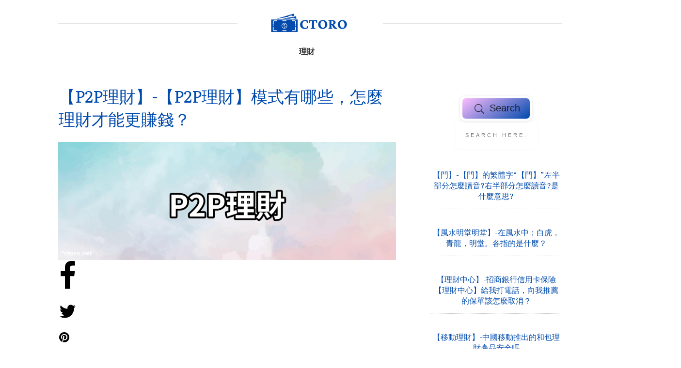

--- FILE ---
content_type: text/html; charset=utf-8
request_url: https://www.google.com/recaptcha/api2/aframe
body_size: 267
content:
<!DOCTYPE HTML><html><head><meta http-equiv="content-type" content="text/html; charset=UTF-8"></head><body><script nonce="gyXWL-Gx5rpoYmdrvPmXEA">/** Anti-fraud and anti-abuse applications only. See google.com/recaptcha */ try{var clients={'sodar':'https://pagead2.googlesyndication.com/pagead/sodar?'};window.addEventListener("message",function(a){try{if(a.source===window.parent){var b=JSON.parse(a.data);var c=clients[b['id']];if(c){var d=document.createElement('img');d.src=c+b['params']+'&rc='+(localStorage.getItem("rc::a")?sessionStorage.getItem("rc::b"):"");window.document.body.appendChild(d);sessionStorage.setItem("rc::e",parseInt(sessionStorage.getItem("rc::e")||0)+1);localStorage.setItem("rc::h",'1768747850569');}}}catch(b){}});window.parent.postMessage("_grecaptcha_ready", "*");}catch(b){}</script></body></html>